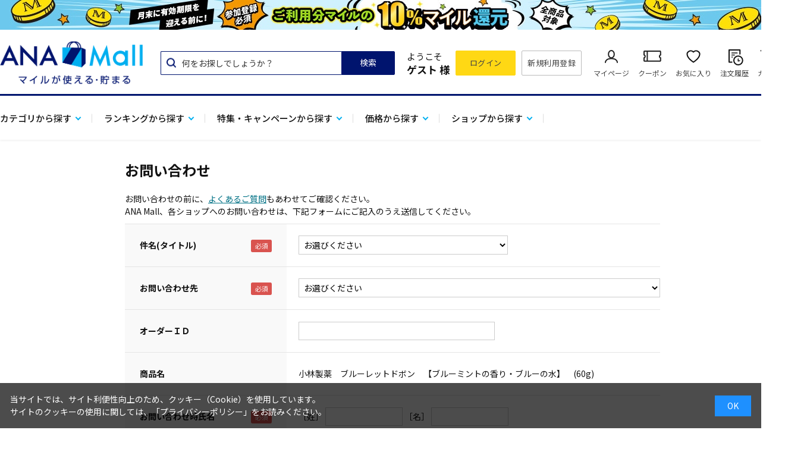

--- FILE ---
content_type: text/html; charset=utf-8
request_url: https://anamall.ana.co.jp/shop/contact/contact.aspx?goods=0075-10052647&subject_id=00000001
body_size: 15325
content:
<!DOCTYPE html>
<html data-browse-mode="P" lang="ja" >
<head prefix="og: http://ogp.me/ns#">
<meta charset="UTF-8">
<title>お問い合わせ｜ANA Mall｜マイルが貯まる・使えるショッピングモール</title>



<meta name="description" content="ANAグループが運営するショッピングモール。食料品・キッチン用品・コスメなどの日用品から、家電・ファッション・ANAオリジナルグッズまで。マイルが使える・貯まるお買い物が楽しめます。ANAカードの決済だとさらにマイルアップ。">
<meta name="keywords" content="ANA,ショッピング,モール,マイル,貯まる,使える,通販,買い物,EC,全日空,マイレージ,ポイント,ANAカード">
<meta name="robots" content="noindex">
<meta name="wwwroot" content="" />
<meta name="rooturl" content="https://anamall.ana.co.jp" />
<meta name="viewport" content="width=1200">
<link rel="stylesheet" type="text/css" href="https://ajax.googleapis.com/ajax/libs/jqueryui/1.12.1/themes/ui-lightness/jquery-ui.min.css">
<link rel="stylesheet" type="text/css" href="https://maxcdn.bootstrapcdn.com/font-awesome/4.7.0/css/font-awesome.min.css">
<link rel="stylesheet" type="text/css" href="/css/sys/reset.css">
<link rel="stylesheet" type="text/css" href="/css/sys/base.css">
<link rel="stylesheet" type="text/css" href="/css/sys/base_form.css">
<link rel="stylesheet" type="text/css" href="/css/sys/base_misc.css">
<link rel="stylesheet" type="text/css" href="/css/sys/layout.css">
<link rel="stylesheet" type="text/css" href="/css/sys/block_common.css">
<link rel="stylesheet" type="text/css" href="/css/sys/block_customer.css?20250424">
<link rel="stylesheet" type="text/css" href="/css/sys/block_goods.css">

<link rel="stylesheet" type="text/css" href="/css/sys/block_order.css">
<link rel="stylesheet" type="text/css" href="/css/sys/block_misc.css">
<link rel="stylesheet" type="text/css" href="/css/sys/block_store.css">
<link rel="stylesheet" type="text/css" href="/css/usr/slick.css">
<link rel="stylesheet" type="text/css" href="/css/usr/slick-theme.css">
<link rel="stylesheet" type="text/css" href="/css/usr/freepage/freepage.css">

<link rel="stylesheet" type="text/css" href="/css/sys/search.css">

<script src="https://ajax.googleapis.com/ajax/libs/jquery/3.5.1/jquery.min.js"></script>
<script src="https://ajax.googleapis.com/ajax/libs/jqueryui/1.12.1/jquery-ui.min.js"></script>
<script src="/lib/jquery.cookie.js"></script>
<script src="/lib/jquery.balloon.js"></script>
<script src="/lib/goods/jquery.tile.min.js"></script>
<script src="/lib/modernizr-custom.js"></script>
<script src="/js/sys/tmpl.js"></script>
<script src="/js/sys/msg.js"></script>
<script src="/js/sys/sys.js"></script>
<script src="/js/sys/common.js"></script>
<script src="/js/sys/search_word_pc.js"></script>



<script src="/js/sys/search_condition.js"></script>
<script src="/js/sys/recommend.js"></script>

<script src="/js/sys/goods_ajax_promotiondetail.js" data-use-ajax-pd="TRUE"></script>
<script src="/js/sys/ui.js"></script>
<script src="/lib/slick.min.js"></script>
<script src="/lib/js.cookie.min.js"></script>
<script src="/js/sys/ajax_check_entry_promotion.js"></script>

<!-- Google Tag Manager -->
<script>(function(w,d,s,l,i){w[l]=w[l]||[];w[l].push({'gtm.start':
new Date().getTime(),event:'gtm.js'});var f=d.getElementsByTagName(s)[0],
j=d.createElement(s),dl=l!='dataLayer'?'&l='+l:'';j.async=true;j.src=
'https://www.googletagmanager.com/gtm.js?id='+i+dl;f.parentNode.insertBefore(j,f);
})(window,document,'script','dataLayer','GTM-MNFMPKH');</script>
<!-- End Google Tag Manager -->

<meta name="google-site-verification" content="teuOgSQ6Dmlt5wyd9FNDhjFTK9iXKASXyng33WB6EWc" />
<link rel="stylesheet" type="text/css" href="/css/usr/base.css">
<link rel="stylesheet" type="text/css" href="/css/usr/layout.css">
<link rel="stylesheet" type="text/css" href="/css/usr/block.css">
<link rel="stylesheet" type="text/css" href="/css/usr/user.css">
<link rel="stylesheet" type="text/css" href="/css/usr/revico/revico_pc.css">
<script src="/js/usr/tmpl.js"></script>
<script src="/js/usr/msg.js"></script>
<script src="/js/usr/user.js"></script>
<script src="/js/usr/globalnav.js" defer></script>
<script src="/lib/lazysizes.min.js"></script>
<link rel="SHORTCUT ICON" href="/favicon.ico">

<meta property="og:image" content="https://anamall.ana.co.jp/img/usr/ogp_logo.png" />

<!-- Global site tag (gtag.js) - Google Analytics -->
<script async src="https://www.googletagmanager.com/gtag/js?id=G-6P15RJM2G1"></script>
<script>
  const tracking_code = "G-6P15RJM2G1";
  window.dataLayer = window.dataLayer || [];
  function gtag(){dataLayer.push(arguments);}
  gtag('js', new Date());
  gtag('config', tracking_code, { send_page_view: false });

window.onload = function(){
  var mailDom = document.getElementsByName('uid');
  var pwdDom = document.getElementsByName('pwd');
  var certDom = document.getElementsByName('cert_key');

  var isPageviewsend = false;
  if(!((mailDom.length > 0 && pwdDom.length > 0) || certDom.length > 0)) {
    isPageviewsend = true;
  }

  if(!(location.href.includes('customer/menu.aspx') || location.href.includes('order/dest.aspx') || location.href.includes('order/make_estimate.aspx'))) {
    isPageviewsend = true;
  }
  
  if(isPageviewsend){
    gtag('config', tracking_code);
  }
};
</script>


<!-- etm meta -->
<meta property="etm:device" content="desktop" />
<meta property="etm:page_type" content="" />
<meta property="etm:cart_item" content="[]" />
<meta property="etm:attr" content="" />

<script src="/js/sys/goods_ajax_cart.js"></script>

<script src="/js/sys/goodslist_ajax_bookmark.js"></script>
<script src="/js/sys/goods_ajax_quickview.js"></script>




</head>
<body class="page-contact" >

<!-- Google Tag Manager (noscript) -->
<noscript><iframe src="https://www.googletagmanager.com/ns.html?id=GTM-MNFMPKH"
height="0" width="0" style="display:none;visibility:hidden"></iframe></noscript>
<!-- End Google Tag Manager (noscript) -->




<div class="wrapper">
	
		
		
				<header id="header" class="pane-header">
	<div class="block-header-banner">
		<a class="block-header-banner--link" href="https://anamall.ana.co.jp/shop/campaign/e/emileback/" onclick="anamall_SCclick('AM_OTHER_header_topoftop');return true;">
			<!-- 以下のimgのsrc属性に画像のパスを記述 -->
			<img class="block-header-banner--img" src="/img/usr/header_banner/mileback10_202507_PC.jpg" alt="">
		</a>
	</div>
	<div class="container">
		<div class="block-header-logo">
			<a class="block-header-logo--link" href="/shop/" onclick="anamall_SCclick('AM_OTHER_header_malllogo');return true;">
				<img class="lazyload block-header-logo--img" alt="ANA Mall" src="/img/usr/lazyloading.png" data-src="/img/usr/common/sitelogo_tagline@x3.png">
			</a>
		</div>
		<div class="block-headernav">
			<div class="block-global-search">
				<div class="zeta-suggest"></div>
			</div>
			<div class="block-header-user">
				<div class="block-header-user--info">
					<p class="block-header-user--name is-guest">ようこそ<br><span>ゲスト 様</span></p>
				</div>
			</div>
			<ul class="block-headernav--item-list is-guest">
				<li class="block-headernav--login">
					<a href="/shop/customer/menu.aspx" onclick="anamall_SCclick('AM_OTHER_header_login');return true;" title="">ログイン</a>
				</li>
				<li class="block-headernav--entry">
					<a href="/shop/customer/entry.aspx" onclick="anamall_SCclick('AM_OTHER_header_signup');return true;" title="">新規利用登録</a>
				</li>
			</ul>
			<ul class="block-headernav--item-list">
				<li class="block-headernav--mypage">
					<a href="/shop/customer/menu.aspx" onclick="anamall_SCclick('AM_OTHER_header_mypage');return true;">マイページ</a>
				</li>
				<li class="block-headernav--coupon">
					<a href="/shop/customer/coupon.aspx" onclick="anamall_SCclick('AM_OTHER_header_coupon');return true;">クーポン</a>
				</li>
				<li class="block-headernav--bookmark">
					<a href="/shop/customer/bookmark.aspx" onclick="anamall_SCclick('AM_OTHER_header_favorite');return true;">お気に入り</a>
				</li>
				<li class="block-headernav--history">
					<a href="/shop/customer/history.aspx" onclick="anamall_SCclick('AM_OTHER_header_orderhistory');return true;">注文履歴</a>
				</li>
				<li class="block-headernav--cart">
					<a href="/shop/cart/cart.aspx" onclick="anamall_SCclick('AM_OTHER_header_cart');return true;">
						<span class="block-headernav--cart-count js-cart-count" style="display: none;"></span>カート
					</a>
				</li>
			</ul>
		</div>
	</div>
</header>
				
					
						<div class="pane-globalnav-wrap">
	<div class="container">
		<nav class="pane-globalnav">
			<div class="block-globalnav">
				<ul class="block-globalnav--item-list">
					<li>
						<a href="#">カテゴリから探す</a>
						<div class="block-globalnav--item-list-level2-wrap">
							<div class="block-globalnav--item-list-level2-inner js-dynamic-mall" data-mall="0"></div>
						</div>
					</li>
					<li>
						<a href="/shop/pages/ranking_page.aspx" onclick="anamall_SCclick('AM_TOP_globalnavi_ranking');return true;">ランキングから探す</a>
					</li>
					<li>
						<a href="/shop/cpnlist.aspx" onclick="anamall_SCclick('AM_TOP_globalnavi_campaign');return true;">特集・キャンペーンから探す</a>
					</li>
					<li class="scrbar">
						<a href="/shop/goods/search.aspx?search=x&keyword=&search=search">価格から探す</a>
						<div class="block-globalnav--item-list-level2-wrap --nth02">
							<div class="block-globalnav--item-list-level2-inner --nth02">
								<div class="scrbar-wrap">
									<div class="scrbar-inner">
										<form method="get" action="/shop/goods/search.aspx" name="frmPriceSearch" id="frmPriceSearch" class="block-filter--form">
											<div class="price-input">
											<div class="field">
												<input type="number" class="input-min input" value="" name="p__from">
												<span class="txt">円～</span>
											</div>
											<div class="field">
												<input type="number" class="input-max input" value="" name="p__to">
												<span class="txt">円</span>
											</div>
											<button class="btn search-button scrbar-result-button" type="submit" value="search" name="search">絞り込む</button>
											</div>
											<p class="wn--price">下限金額が上限金額を超えています</p>
											<div class="slider">
												<div class="progress">
												</div>
											</div>
											<div class="range-input">
												<input type="range" class="range-min" min="0" max="27" value="0" step="1">
												<input type="range" class="range-max" min="0" max="27" value="27" step="1">
											</div>
											<div class="range-option">
												<div class="range-option-item --st1 active"></div>
												<div class="range-option-item --st2 active"></div>
												<div class="range-option-item --st3 active"></div>
												<div class="range-option-item --st4 active"></div>
											</div>
										</form>
									</div>
								</div>
								<div class="dflex">
									<ul class="block-globalnav--item-list-level2">
										<li><a href="/shop/goods/search.aspx?p__from=&p__to=999&search=search" onclick="anamall_SCclick('AM_OTHER_globalnavi_price_999');return true;">～999円</a></li>
										<li><a href="/shop/goods/search.aspx?p__from=1000&p__to=1999&search=search" onclick="anamall_SCclick('AM_OTHER_globalnavi_price_1000-1999');return true;">1,000 ～ 1,999円</a></li>
										<li><a href="/shop/goods/search.aspx?p__from=2000&p__to=2999&search=search" onclick="anamall_SCclick('AM_OTHER_globalnavi_price_2000-2999');return true;">2,000 ～ 2,999円</a></li>
										<li><a href="/shop/goods/search.aspx?p__from=3000&p__to=3999&search=search" onclick="anamall_SCclick('AM_OTHER_globalnavi_price_3000-3999');return true;">3,000 ～ 3,999円</a></li>
										<li><a href="/shop/goods/search.aspx?p__from=4000&p__to=4999&search=search" onclick="anamall_SCclick('AM_OTHER_globalnavi_price_4000-4999');return true;">4,000 ～ 4,999円</a></li>
										<li><a href="/shop/goods/search.aspx?p__from=5000&p__to=5999&search=search" onclick="anamall_SCclick('AM_OTHER_globalnavi_price_5000-5999');return true;">5,000 ～ 5,999円</a></li>
										<li><a href="/shop/goods/search.aspx?p__from=6000&p__to=6999&search=search" onclick="anamall_SCclick('AM_OTHER_globalnavi_price_6000-6999');return true;">6,000 ～ 6,999円</a></li>
										<li><a href="/shop/goods/search.aspx?p__from=7000&p__to=7999&search=search" onclick="anamall_SCclick('AM_OTHER_globalnavi_price_7000-7999');return true;">7,000 ～ 7,999円</a></li>
									</ul>
									<ul class="block-globalnav--item-list-level2">
										<li><a href="/shop/goods/search.aspx?p__from=8000&p__to=8999&search=search" onclick="anamall_SCclick('AM_OTHER_globalnavi_price_8000-8999');return true;">8,000 ～ 8,999円</a></li>
										<li><a href="/shop/goods/search.aspx?p__from=9000&p__to=9999&search=search" onclick="anamall_SCclick('AM_OTHER_globalnavi_price_9000-9999');return true;">9,000 ～ 9,999円</a></li>
										<li><a href="/shop/goods/search.aspx?p__from=10000&p__to=19999&search=search" onclick="anamall_SCclick('AM_OTHER_globalnavi_price_10000');return true;">10,000円 ～</a></li>
										<li><a href="/shop/goods/search.aspx?p__from=20000&p__to=29999&search=search" onclick="anamall_SCclick('AM_OTHER_globalnavi_price_20000');return true;">20,000円 ～</a></li>
										<li><a href="/shop/goods/search.aspx?p__from=30000&p__to=39999&search=search" onclick="anamall_SCclick('AM_OTHER_globalnavi_price_30000');return true;">30,000円 ～</a></li>
										<li><a href="/shop/goods/search.aspx?p__from=40000&p__to=49999&search=search" onclick="anamall_SCclick('AM_OTHER_globalnavi_price_40000');return true;">40,000円 ～</a></li>
										<li><a href="/shop/goods/search.aspx?p__from=50000&p__to=&search=search" onclick="anamall_SCclick('AM_OTHER_globalnavi_price_50000');return true;">50,000円 ～</a></li>
									</ul>
								</div>
							</div>
						</div>
					</li>
					<li>
						<a href="https://anamall.ana.co.jp/feature/shops.aspx" onclick="anamall_SCclick('AM_OTHER_globalnavi_shop');return true;">ショップから探す</a>
					</li>
				</ul>
			</div>
		</nav>
		<div class="pane-globalnav--other"></div>
	</div>
</div>
					
				
		
	
	

<div class="pane-contents">
<div class="container">
	<main class="pane-main">
		<div class="block-inquiry">
			<h1 class="block-inquiry--header">お問い合わせ</h1>
<p class="block-inquiry--message">
<!-- ＜年末年始休業について＞<br>
・ANA Mallカスタマーデスク：12月31日～1月3日まで休業いたします。12月30日15時以降にいただいたお問い合わせは、1月4日以降順次返信いたします。<br>
・ショップ：ショップ毎に異なるため「ショップガイド」をご確認いただくか各ショップへ直接お問い合わせください。<br> -->
お問い合わせの前に、<a href="/shop/pages/faq.aspx" target="_blank" rel="noopener" style="text-decoration: underline; text-decoration-color: #007185; color: #007185;">よくあるご質問</a>もあわせてご確認ください。<br>
ANA Mall、各ショップへのお問い合わせは、下記フォームにご記入のうえ送信してください。
</p>

			

			
			<div class="block-inquiry--form">
				<script type="text/javascript" src="/js/sys/contact.js"></script>
<form method="post" action="/shop/contact/contact.aspx" onsubmit="return ecblib.common.confirmInputCheck();">
	<input value="0075-10052647" type="hidden" name="goods">
	<input value="11" type="hidden" name="subject_id_non_require">

	<div class="fieldset block-inquiry--items">
		<div class="form-group block-inquiry--subject"> 
			<div class="form-label"><label class="control-label">件名(タイトル)</label></div>
			<div class="constraint"><span class="required"></span></div>
			<div class="form-control">
				<select class="block-inquiry--subject" name="subject_id"><option value="">お選びください</option><option value="1">利用登録に関するお問い合わせ</option><option value="2">商品に関するお問い合わせ</option><option value="3">お支払いに関するお問い合わせ</option><option value="4">マイルに関するお問い合わせ</option><option value="5">配送（送料・納期・お届け）に関するお問い合わせ</option><option value="6">キャンセル・返品・交換に関するお問い合わせ</option><option value="7">領収書に関するお問い合わせ</option><option value="11">レビューに関するお問い合わせ</option><option value="8">そのほかの事項に関するお問い合わせ</option><option value="9">ANA Mallへのご意見・ご要望</option></select>
				
			</div>
		</div>

		<div class="form-group block-inquiry--shop"> 
			<div class="form-label"><label class="control-label">お問い合わせ先</label></div>
			<div class="constraint">
				<span class="required" id="shop_require_icon">
			</div>
			<div class="form-control">

				<select class="block-inquiry--shop" name="shop"><option value="" selected>お選びください</option><option value="mall">ANA Mallへのお問い合わせ</option><option value="blank">-- ショップへのお問い合わせは以下よりお選びください --</option><option value="0117">アイネットマルシェ</option><option value="0007">アイリスオーヤマ公式通販サイト アイリスプラザ ANA Mall店</option><option value="0222">アウトレットプラザ ANA Mall店</option><option value="0270">あか牛の三協ギフトショップ</option><option value="0284">アクセサリーショップPIENA ANA Mall店</option><option value="0092">ASICS WALKING ANA Mall店</option><option value="0068">アットコンタクトANA Mall店</option><option value="0090">atRISE ANA Mall店</option><option value="0031">Apple Rewards Store</option><option value="0133">阿部ベイコク</option><option value="0272">あられ・おせんべいの老舗　もち吉</option><option value="0065">有賀園ゴルフ ANA Mall店</option><option value="0234">albiot ANA Mall店</option><option value="0102">淡路島たまねぎの今井ファーム ANA Mall店</option><option value="0269">ANSWER JAPAN ANA Mall店</option><option value="0026">アンファーストア</option><option value="0008">ECカレント ANA Mall店</option><option value="0228">e-mono ANA Mall店</option><option value="0231">壱番館STORE ANA Mall店</option><option value="0185">一木良品 ANA Mall店</option><option value="0283">いっきゅう ANA Mall店</option><option value="0087">イベリコ豚専門店IBERICO-YA</option><option value="0181">芋國屋 ANA Mall店</option><option value="0266">イワタニアイコレクト</option><option value="0195">いわゆるソフトドリンクのお店</option><option value="0082">飲料 食品専門店 味園サポート</option><option value="0035">Will.Limited ANA Mall店</option><option value="0288">うきうきワインの玉手箱 ANA Mall店</option><option value="0083">うさマート　ANA Mall店</option><option value="0124">腕時計のななぷれ ANA Mall店</option><option value="0109">うなぎ屋かわすい</option><option value="0179">海の幸なのにYAMATO ANA Mall店</option><option value="0130">ANAグループ直営店ANA LIVE SHOPPING</option><option value="0016">ANA公式ギフトショップ ANA Mall店</option><option value="0018">ANAショッピング A-style ANA Mall店</option><option value="0147">ANA Study Fly</option><option value="0009">ANAワクワクショップ</option><option value="0245">R.L waffle cake(エール・エル)</option><option value="0155">Exedia ANA Mall店</option><option value="0209">エジソンスマート公式ショップ ANA Mall店</option><option value="0287">越前かに職人 甲羅組</option><option value="0137">EMOOR(エムール) 寝る・座る・たたむの寝具家具専門店</option><option value="0235">MJSOFT ANA Mall店</option><option value="0168">エムロック ANA Mall店</option><option value="0271">L&amp;Co.</option><option value="0076">美味しさは元気の源 自然の館</option><option value="0170">おいもや</option><option value="0041">大阪王将公式通販ANA Mall店</option><option value="0275">沖縄宝島</option><option value="0162">おさかな問屋魚奏 ANA Mall店</option><option value="0064">お酒の専門店リカマンショップ</option><option value="0113">お酒のビッグボス</option><option value="0161">お茶の荒畑園</option><option value="0073">おのみち発 北前船の贈り物</option><option value="0292">onHOME（オンホーム）</option><option value="0277">カイカイキキ</option><option value="0093">格之進オンラインストア</option><option value="0212">家電のPCあきんど</option><option value="0198">蒲屋忠兵衛商店</option><option value="0108">COLORFUL CANDY STYLE</option><option value="0206">GUARDAROBA MILANO</option><option value="0268">韓国世界のグルメ＠キムやせ</option><option value="0128">ぎおん　ANA Mall店</option><option value="0120">GIGACLOUD ANA Mall店</option><option value="0143">季月・キサラギ ANA Mall店</option><option value="0216">紀州梅干し専門店「福梅本舗」 ANA Mall店</option><option value="0248">Gift Style ANA Mall店</option><option value="0191">ギャレリア Bag＆Luggage</option><option value="0188">京樽 ANA Mall店</option><option value="0240">霧島自然食品</option><option value="0210">QUEEN ROCK</option><option value="0169">くすりのiQ ANA Mall店</option><option value="0207">クッキングクロッカ</option><option value="0063">熊本馬刺しドットコム　ANA Mall店</option><option value="0112">GLASS MANIA -TOKYO AOYAMA-</option><option value="0267">gram eight ANA Mall店</option><option value="0273">グルメコーヒー豆専門！加藤珈琲店 ANA Mall店</option><option value="0114">グローバルWiFi ANA Mall店</option><option value="0249">高知お取り寄せ・贈り物グルメカタログ ANA Mall店</option><option value="0213">紅茶専門店ロンネフェルト松江 ANA Mall店</option><option value="0149">ゴディバ オンラインショップ</option><option value="0136">ご当地風土　ANA Mall店</option><option value="0247">こまちライン</option><option value="0148">Golkin ANA Mall店</option><option value="0214">ゴルフパートナー ANA Mall店</option><option value="0127">ゴルフ プレスト  ANA Mall店</option><option value="0276">サータ・ドリームベッド ANA Mall店</option><option value="0202">サエダオンラインショップ ANA Mall店</option><option value="0251">蔵王福膳 ANA Mall店</option><option value="0233">佐々木酒造 ANA Mall店</option><option value="0047">サックスバー</option><option value="0070">雑穀米本舗</option><option value="0291">サプライズWEB ANA Mall店</option><option value="0086">サプリ専門SHOP シードコムス ANA Mall店</option><option value="0172">サンタローサ ANA Mall店</option><option value="0037">産直お取り寄せＮセレクト ANA Mall店</option><option value="0211">産直だより ANA Mall店</option><option value="0227">SUNDAY MOUNTAIN ANA Mall店</option><option value="0183">サンドラッグe-shop ANA Mall店</option><option value="0153">サントリーウエルネス ANA Mall店</option><option value="0129">ジーパーズ ゴルフ ANA Mall店</option><option value="0252">自転車館 ANA Mall店</option><option value="0190">シナコバ公式オンラインショップ ANA Mall店</option><option value="0278">シネックス ストア ANA Mall店</option><option value="0131">しゃぶまる</option><option value="0140">酒豪伝説特売店コザまーけっと</option><option value="0058">上質な食と暮らし Serendipper</option><option value="0192">情熱ホルモン直売ショップ ANA Mall店</option><option value="0255">色彩創庫</option><option value="0274">食と暮らしにPlus らびっとらん</option><option value="0054">食の達人 お取り寄せグルメ</option><option value="0254">信寿食 ANA Mall店</option><option value="0110">Simple Style ANA Mall店</option><option value="0038">スイーツ工房フォチェッタ ANA Mall店</option><option value="0119">SWIMSHOPヒカリスポーツ　ANA Mall店</option><option value="0165">スケーター公式 ANA Mall店</option><option value="0239">zucchero公式</option><option value="0203">スピングル ANA Mall店</option><option value="0004">成城石井</option><option value="0163">Seilin Online Shop ANA Mall店</option><option value="0229">セントラルマーケット</option><option value="0039">ソウ・エクスペリエンス</option><option value="0285">創業明治年間 川本屋茶舗</option><option value="0158">測定器・工具のイーデンキ ANA Mall店</option><option value="0052">ソムリエ＠ギフト ANA Mall店</option><option value="0295">大雪商店 ANA Mall店</option><option value="0006">TAKASHIMAYA Collection</option><option value="0022">たかの友梨ビューティショッピング　ANA Mall店</option><option value="0200">TAVARAT ANA Mall店</option><option value="0013">タマチャンショップ</option><option value="0253">チェンジングマイライフ ANA Mall店</option><option value="0023">ツインバード・ストア ANA Mall店</option><option value="0125">対馬空港オンラインショップ</option><option value="0193">辻本珈琲 ANA Mall店</option><option value="0043">釣具のキャスティング ANA Mall店</option><option value="0151">釣具のますびと商店 ANA Mall店</option><option value="0075">ツルハグループe-shop　ANA Mall店</option><option value="0242">つるや</option><option value="0139">Dshopone ANA Mall店</option><option value="0002">ディノス ANA Mall店</option><option value="0189">テニス・バドミントン専門店 ラケットプラザ ANA Mall店</option><option value="0084">DEMIU　ANA Mall店</option><option value="0257">テルウェルeすと ANA Mall店</option><option value="0215">東京ソワール ANA Mall店</option><option value="0014">ドウシシャマルシェ ANA Mall店</option><option value="0157">ドクターエア 公式ストア ANA Mall店</option><option value="0053">全国産直お取寄せ TOKKA トッカ</option><option value="0160">トップカルチャーBOOKSTORE ANA Mall店</option><option value="0182">TOPKAPI ANA Mall店</option><option value="0232">TRYx3 ANA Mall店</option><option value="0224">トラベルソムリエ</option><option value="0121">ドリームコンタクト　ANA Mall店</option><option value="0174">トリトンフーヅショップ　ANA Mall店</option><option value="0217">neelセレクトショップ</option><option value="0279">肉のいとう ANA Mall店</option><option value="0074">西川 ANA Mall店</option><option value="0011">ニッポンハム公式 ANA Mall店</option><option value="0044">日本橋いなば園</option><option value="0078">Newbag Wakamatsu</option><option value="0194">ノイジャパン ANA Mall店</option><option value="0219">パーフェクトワールドトーキョー ANA Mall店</option><option value="0294">hauhau</option><option value="0050">Pasco ANA Mall店</option><option value="0116">BACKYARD FAMILY</option><option value="0146">パティスリー銀座千疋屋 ANA Mall店</option><option value="0045">パティスリーラ・マーレ・ド・チャヤ ANA Mall店</option><option value="0171">浜名湖うなぎのたなか</option><option value="0103">HARIO</option><option value="0262">バリューショッピング　ANA Mall店</option><option value="0223">ハンズ ANA Mall店</option><option value="0178">ピエトロ ANA Mall店</option><option value="0260">美食点心ぎょうざ館</option><option value="0243">VILEBREQUIN ANA Mall店</option><option value="0040">FAN OUT</option><option value="0033">Food Journey ANA Mall店</option><option value="0034">Food Journey Drinks ANA Mall店</option><option value="0099">風味絶佳.沖縄</option><option value="0098">風味絶佳.山陰</option><option value="0156">フォーシーズHD　ANA Mall店</option><option value="0081">フジコーポレーション</option><option value="0141">不二家ファミリータウン</option><option value="0089">プライウッド</option><option value="0177">プライムショップ by primeshop.jp</option><option value="0264">Plus Nao</option><option value="0071">プリュ公式ショップ ANA Mall店</option><option value="0061">BlueBloodショップ</option><option value="0104">プレコハウス</option><option value="0111">HESTA LIFE ANA Mall店</option><option value="0258">ベティーズビューティー ANA Mall店</option><option value="0159">ベネクス公式ANA Mall店</option><option value="0250">ベリテ ANA Mall店</option><option value="0238">防災用品 ピースアップ</option><option value="0173">北海道のアウターショップ PATY</option><option value="0077">北海道の第一北海丸</option><option value="0259">前田家</option><option value="0176">枕と眠りのおやすみショップ！</option><option value="0184">matti totti</option><option value="0062">松屋フーズ ANA Mall店</option><option value="0107">madras ANA Mall店</option><option value="0101">丸コレ堂 ANA Mall店</option><option value="0056">manhattan store ANA Mall店</option><option value="0152">MIKIHOUSE MUM&amp;BABY ANA Mall店</option><option value="0175">mischief ANA Mall店</option><option value="0134">港ダイニングしおそう ANA Mall店</option><option value="0236">水菜土農園</option><option value="0208">ミヤモトオレンジガーデン</option><option value="0010">メガロスオンラインショップ ANA Mall店</option><option value="0097">MeGourmet　by ANAあきんど</option><option value="0048">Maison de Selavi ANA Mall店</option><option value="0237">メルカード・ポルトガル　ワインと輸入食材</option><option value="0265">モダンブルー ANA Mall店</option><option value="0106">山家漆器店 ANA Mall店</option><option value="0132">山口ふぐ本舗きらく</option><option value="0187">ヤマト ANA Mall店</option><option value="0263">ユウセイ堂　ANA Mall店</option><option value="0126">郵便局物販サービス ANA Mall店</option><option value="0145">LIFESTA</option><option value="0115">ライフスタイル ANA Mall店</option><option value="0094">La chicyou ANA Mall店</option><option value="0027">REGAL FOOT COMMUNITY ANA Mall店</option><option value="0261">リヴェラール ANA Mall店</option><option value="0095">LIONEL(リオネル) ANA Mall店</option><option value="0123">リコメン堂</option><option value="0042">リビングート　ANA Mall店</option><option value="0057">リビングプライムANA Mall店</option><option value="0012">リンベル ANA Mall店</option><option value="0280">ワインの奏 ANA Mall店</option><option value="0205">WHATNOT ANA Mall店</option></select>
				<script>
					jQuery(window).on('load',function(){
						jQuery("select.block-inquiry--shop>option:eq(2)").prop("disabled",true);
					});
				</script>


				
			</div>
		</div>

		<div class="form-group block-inquiry--order-id"> 
			<div class="form-label"><label class="control-label">オーダーＩＤ</label></div>
			<div class="constraint"></div>
			<div class="form-control">

				<input value="" maxlength="30" type="text" name="order_id" size="40">
				

			</div>
		</div>

	
		<div class="form-group block-inquiry--goods-name"> 
			<div class="form-label"><label class="control-label">商品名</label></div>
			<div class="constraint"></div>
			<div class="form-control">
				<span>小林製薬　ブルーレットドボン　【ブルーミントの香り・ブルーの水】　(60g)</span>
				
			</div>
		</div>
	

		<div class="form-group block-inquiry--name"> 
			<div class="form-label"><label class="control-label">お問い合わせ時氏名</label></div>
			<div class="constraint"><span class="required"></span></div>
			<div class="form-control">
				<div>
					<label class="block-inquiry--name-label">［姓］</label> <input value="" type="text" name="name" size="15" maxlength="20">
					<label class="block-inquiry--name-label">［名］</label> <input value="" type="text" name="name2" size="15" maxlength="20">
					<div class="help-block">（全角で入力してください）</div>
					
				</div>
			</div>
		</div>

		<div class="form-group block-inquiry--tel"> 
			<div class="form-label"><label class="control-label">電話番号</label></div>
			<div class="constraint"><span class="required"></span></div>
			<div class="form-control">
				<input value="" type="text" name="tel" maxlength="24" size="15">
				
			</div>
		</div>

		<div class="form-group block-inquiry--mail"> 
			<div class="form-label"><label class="control-label">メールアドレス</label></div>
			<div class="constraint"><span class="required"></span></div>
			<div class="form-control">
				<input value="" maxlength="100" type="text" name="mail" size="40" id="mail">
				
			</div>
		</div>
		<div class="form-group block-inquiry--cmail"> 
			<div class="form-label"><label class="control-label">メールアドレス（確認）</label></div>
			<div class="constraint"><span class="required"></span></div>
			<div class="form-control" onPaste=" alert('確認のためもう一度入力してください');return false;">
				<input value="" type="text" name="cmail" size="40" maxlength="100" id="cmail" onBlur="ecblib.common.strConvert(this, false);">
				<div class="help-block">（メールアドレス確認のため再度入力をお願いいたします）</div>
				
			</div>
		</div>
		<div class="form-group block-inquiry--inquiry-body"> 
			<div class="form-label"><label class="control-label">内容</label></div>
			<div class="constraint"><span class="required"></span></div>
			<div class="form-control">
				<textarea rows="6" cols="40" name="body"></textarea>
				<div class="help-block">（ANAマイレージクラブ（AMC）お客様番号(10桁)をお持ちのお客様はお客様番号の入力をお願いいたします）</div>
				
			</div>
		</div>
	</div>
	<div class="action-buttons">
		<div class="action">
			<input name="confirm" type="submit" value="入力確認画面へ" class="btn btn-default block-inquiry--forward">
		</div>
	</div>
</form>

			</div>
			

			<center>個人情報の取り扱いについては、 <a href="/shop/pages/privacy.aspx" rel="noopener" style="text-decoration: underline; text-decoration-color: #007185; color: #007185;" target="_blank"> ANA Mallプライバシーポリシー</a> を必ずお読みいただき、<br />
内容に同意いただいた上で、お進みください。</center>


		</div>
	</main>
</div>
</div>

	
			
		<footer class="pane-footer">
			<div class="container">
				<p id="footer_pagetop" class="block-page-top"><a href="#header"></a></p>
				
				
						<div class="block-footernav" id="footernav">
    <!-- <div class="block-footernav--left">
        <p class="block-footernav--item-title">関連サイト</p>
        
        <ul class="block-footernav--item-list">
	<li><a href="https://mileagemall.ana.co.jp/?utm_source=anamall&amp;utm_medium=top&amp;utm_campaign=top" target="_blank"><img alt="ANA MILEAGE MALL" src="/img/usr/common/footer_bnr_01.png" loading="lazy"/>マイルが貯まる！ANAマイレージモール</a></li>
	<li><a href="https://furusato.ana.co.jp/?cid=referre_asw_anamall_9999_top" target="_blank"><img alt="ANAのふるさと納税" src="/img/usr/common/footer_hurusato0621.jpg" loading="lazy"/>ANAならではの旅にまつわる返礼品も充実！</a></li>
	<li><a href="https://anafesta.jp/?ad_key=anamall" target="_blank"><img alt="ANA FESTA" src="/img/usr/common/footer_bnr_anafesta.jpg" loading="lazy"/>お土産品の店舗受取りサービス始めました！</a></li>
	<li><a href="https://cam.ana.co.jp/psz/fwd/jsp/trans/astyleAgreement.jsp?ptn=astyle&amp;reInfo_0=%2Fsc%2Fanaselectiontoppc" target="_blank"><img alt="ANAセレクション" src="/img/usr/common/footer_bnr_selection.png" loading="lazy"/>マイルをANA厳選のオススメ商品と交換</a></li>
	<li><a href="https://cam.ana.co.jp/psz/fwd/jsp/trans/astyleAgreement.jsp?ptn=astyle&amp;reInfo_0=%2Fsc%2Fpremiumselection" target="_blank"><img alt="プレミアムセレクション" src="/img/usr/common/footer_bnr_05.png" loading="lazy"/>ANAプレミアムメンバー限定の商品交換サイト</a></li>
	<li><a href="https://www.ana.co.jp/ja/jp/share/ana-pocket/?utm_source=asw&utm_medium=banner&utm_campaign=anamall_202306" target="_blank"><img alt="ANA Pocket" src="/img/usr/common/footer_anapocket.png" loading="lazy"/>いつもの移動でマイルが貯まる！</a></li>
	<li><a href="https://www.ana.co.jp/ja/jp/domestic/promotions/ana-sky-shop/promo/" target="_blank"><img alt="ANA STORE@SKY" src="/img/usr/common/footer_bnr_07.png" loading="lazy"/>搭乗者限定のオリジナル商品をご用意！</a></li>
	<li><a href="https://www.ana.co.jp/ja/jp/guide/inflight/international/ana-sky-shop/" target="_blank"><img alt="機内免売" src="/img/usr/common/footer_bnr_08.png" loading="lazy"/>機内免税品のプリオーダーサービス</a></li>
	<li><a href="https://www.anadf.com/" target="_blank"><img alt="ANA DUTY FREE SHOP" src="/img/usr/common/footer_bnr_09.png" loading="lazy"/>免税品の事前予約はこちらから</a></li>
	<li><a href="https://cam.ana.co.jp/psz/fwd/jsp/trans/astyleAgreement.jsp?ptn=astyle&amp;reInfo_0=%2Fsc%2Fastyletoppc" target="_blank"><img alt="A-style" src="/img/usr/common/footer_bnr_astyle.png" loading="lazy"/>ANAオリジナル商品を含む豊富な商品展開！</a></li>
        </ul>
    </div> -->
    
    <div class="block-footernav--right">
        <div class="block-footernav--right-top">
            <div class="block-footernav-wrap">
                <p class="block-footernav--item-title">ANA Mallご利用ガイド</p>
                
                <ul class="block-footernav--item-list --flex2col">
	<li><a href="/shop/pages/guide.aspx">1.ご利用にあたって</a></li>
	<li><a href="/shop/pages/operation.aspx">2.操作ガイド</a></li>
	<li><a href="/shop/pages/miles.aspx">3.マイルについてのご案内</a></li>
	<li><a href="/shop/pages/coupon-campaign.aspx">4.クーポン・キャンペーンのご紹介</a></li>
	<li><a href="https://anamall.ana.co.jp/feature/faq">5.よくあるご質問</a></li>
	<li><a href="/shop/contact/contact.aspx">6.お問い合わせ</a></li>
	<li><a href="https://anamall.ana.co.jp/shop/pages/feature-shopopen.aspx">7.出店案内</a></li>
                </ul>
            </div>
        
            <div class="block-footernav-wrap">
                <p class="block-footernav--item-title">ANAオフィシャルアプリ</p>
            
                <div class="footer-app-list-wrap">
<div class="footer-app-list"><span class="footer-app-list-title">ANAマイレージクラブアプリ</span>
                    
                        <ul class="block-footernav--app-list">
	<li><a href="https://apps.apple.com/us/app/ana-mileage-club/id1091951820?ign-itscg=30200&amp;ign-itsct=apps_box_link" target="_blank"><img alt="App Store" src="/img/usr/common/app_store.png" /></a> <img alt="App Store ANAマイレージクラブ QRコード" src="/img/usr/common/app_store_qrcode.png" style="width: 55px;" /></li>
	<li><a href="https://play.google.com/store/apps/details?id=jp.co.ana.anamile&amp;hl=ja&amp;gl=US" target="_blank"><img alt="Google Play" src="/img/usr/common/google_play.png" /></a> <img alt="Google Play ANAマイレージクラブ QRコード" src="/img/usr/common/google_play_qrcode.png" style="width: 55px;" /></li>
                        </ul>
                    </div>
                </div>
            </div>
            <!--<div class="block-footernav-wrap">
                <p class="block-footernav--item-title">このサイトについて</p>
                <ul class="block-footernav--item-list --flex2col">
					<li><a href="/shop/pages/guide.aspx#guide08">1.運営会社</a></li>
					<li><a href="/shop/pages/privacy.aspx">2.プライバシーポリシー</a></li>
					<li><a href="/shop/pages/guide.aspx#guide05">3.推奨環境</a></li>
					<li><a href="/shop/pages/terms.aspx">4.利用規約</a></li>
                </ul>
			</div>--></div>
    </div>
</div>
<div class="block-footernav-second">
    <div class="block-footernav-second--inner">
        <ul class="block-footernav--item-list">
            <li><a href="/shop/pages/guide.aspx#guide07" target="_blank">運営会社</a></li>
            <li><a href="/shop/pages/terms.aspx">ご利用規約</a></li>
            <li><a href="/shop/pages/privacy.aspx">プライバシーポリシー</a></li>
            <li><a href="/shop/pages/guide.aspx#guide05">推奨環境</a></li>
            <li><a href="https://www.ana.co.jp/ja/jp/guide/terms/ana-x_cookiepolicy/external_transmission/" target="_blank" rel="noopener noreferrer">利用者情報の外部送信について</a></li>
        </ul>
    
<p class="block-copyright" id="copyright"><span lang="en">Copyright </span>&copy; ANA・ANA X</p>
</div>
    </div>

				
			</div>
		</footer>
	
</div>
<div id="cookieBox">
	<div class="block-cookie-consent">
		<div class="block-cookie-consent--text">
			当サイトでは、サイト利便性向上のため、クッキー（Cookie）を使用しています。<br>
			サイトのクッキーの使用に関しては、<a href="/shop/pages/privacy.aspx">「プライバシーポリシー」</a>をお読みください。
		</div>
		<div id="consentButton" class="block-cookie-consent--btn">OK</div>
	</div>
</div>
<script src="/js/sys/cookie_policy.js" defer></script>

<script>
var user_id = "00000000-0000-0000-0000-000000000000";
if (user_id != '00000000-0000-0000-0000-000000000000'){
  gtag('set', {'user_id': '00000000-0000-0000-0000-000000000000'});
}
</script>

<!-- ReviCo Tag Start -->
<div id="revico-review-tagmanager" class="revico-tagmanager" data-revico-tenantid="30bdc3ac-a535-4bb6-ac26-eb8d517a921d" data-revico-tagmanager-code="PC-ReviCo"></div>
<script type="text/javascript" charset="UTF-8" src="https://show.revico.jp/providejs/tagmanager.js" defer></script>
<!-- ReviCo Tag End -->
<!-- bd Tag START -->
<script type="application/json" id="bd-customer_guid">{ "bd-customer_guid": "00000000-0000-0000-0000-000000000000"}</script>
<!-- bd Tag END -->
<script type="text/javascript">
	const zdUserId="";
	const zdMile="";

	(function e(){
		var e=document.createElement("script");
		e.type="text/javascript",
		e.async=true,
		e.src="https://anax.search.zetacx.net/static/zd_register_prd.js";
		var t=document.getElementsByTagName("script")[0];
		t.parentNode.insertBefore(e,t)})();
</script>
<div id="zs-config" data-rk="0"></div>
<script type="text/javascript">
  (function e() {
    var e = document.createElement('script');
    (e.type = 'text/javascript'), (e.async = true), (e.src = 'https://anax.search.zetacx.net/static/zs.suggest.js');
    var t = document.getElementsByTagName('script')[0];
    t.parentNode.insertBefore(e, t);
  })();
</script>


<script type="text/javascript">
  var mallaa_data = {
    "session": "",
    "external_guid": "",
    "amc_no": "",
    "rank": "0",
    "sex": "",
    "birth": "",
    "pref": "",

};
</script>
<script src="https://www.ana.co.jp/common/js/sitecatalyst/general_tag_ecsite.js" charset="UTF-8"></script>
</body>
</html>


--- FILE ---
content_type: application/javascript
request_url: https://anax.search.zetacx.net/static/zs.suggest.js
body_size: 24564
content:
(()=>{"use strict";const e={context:void 0,registry:void 0};function t(t){e.context=t}const n=(Symbol("solid-proxy"),Symbol("solid-track")),r=(Symbol("solid-dev-component"),{equals:(e,t)=>e===t});let o=null,s=j;const l=1,i=2,c={owned:null,cleanups:null,context:null,owner:null};var a=null;let u=null,d=null,f=null,h=null,p=null,g=null,v=0;const[y,m]=b(!1);function w(e,t){const n=h,r=a,o=0===e.length,s=void 0===t?r:t,l=o?c:{owned:null,cleanups:null,context:s?s.context:null,owner:s},i=o?e:()=>e((()=>x((()=>U(l)))));a=l,h=null;try{return N(i,!0)}finally{h=n,a=r}}function b(e,t){const n={value:e,observers:null,observerSlots:null,comparator:(t=t?Object.assign({},r,t):r).equals||void 0};return[O.bind(n),e=>("function"==typeof e&&(e=u&&u.running&&u.sources.has(n)?e(n.tValue):e(n.value)),M(n,e))]}function k(e,t,n){const r=T(e,t,!1,l);d&&u&&u.running?p.push(r):E(r)}function S(e,t,n){s=q;const r=T(e,t,!1,l),o=C&&(i=C,a&&a.context&&void 0!==a.context[i.id]?a.context[i.id]:i.defaultValue);var i;o&&(r.suspense=o),n&&n.render||(r.user=!0),g?g.push(r):E(r)}function _(e,t,n){n=n?Object.assign({},r,n):r;const o=T(e,t,!0,0);return o.observers=null,o.observerSlots=null,o.comparator=n.equals||void 0,d&&u&&u.running?(o.tState=l,p.push(o)):E(o),O.bind(o)}function x(e){if(null===h)return e();const t=h;h=null;try{return e()}finally{h=t}}function $(e){return null===a||(null===a.cleanups?a.cleanups=[e]:a.cleanups.push(e)),e}function A(e){const t=_(e),n=_((()=>R(t())));return n.toArray=()=>{const e=n();return Array.isArray(e)?e:null!=e?[e]:[]},n}let C;function O(){const e=u&&u.running;if(this.sources&&(e?this.tState:this.state))if((e?this.tState:this.state)===l)E(this);else{const e=p;p=null,N((()=>D(this)),!1),p=e}if(h){const e=this.observers?this.observers.length:0;h.sources?(h.sources.push(this),h.sourceSlots.push(e)):(h.sources=[this],h.sourceSlots=[e]),this.observers?(this.observers.push(h),this.observerSlots.push(h.sources.length-1)):(this.observers=[h],this.observerSlots=[h.sources.length-1])}return e&&u.sources.has(this)?this.tValue:this.value}function M(e,t,n){let r=u&&u.running&&u.sources.has(e)?e.tValue:e.value;if(!e.comparator||!e.comparator(r,t)){if(u){const r=u.running;(r||!n&&u.sources.has(e))&&(u.sources.add(e),e.tValue=t),r||(e.value=t)}else e.value=t;e.observers&&e.observers.length&&N((()=>{for(let t=0;t<e.observers.length;t+=1){const n=e.observers[t],r=u&&u.running;r&&u.disposed.has(n)||((r?n.tState:n.state)||(n.pure?p.push(n):g.push(n),n.observers&&B(n)),r?n.tState=l:n.state=l)}if(p.length>1e6)throw p=[],new Error}),!1)}return t}function E(e){if(!e.fn)return;U(e);const t=a,n=h,r=v;h=a=e,P(e,u&&u.running&&u.sources.has(e)?e.tValue:e.value,r),u&&!u.running&&u.sources.has(e)&&queueMicrotask((()=>{N((()=>{u&&(u.running=!0),h=a=e,P(e,e.tValue,r),h=a=null}),!1)})),h=n,a=t}function P(e,t,n){let r;try{r=e.fn(t)}catch(t){return e.pure&&(u&&u.running?(e.tState=l,e.tOwned&&e.tOwned.forEach(U),e.tOwned=void 0):(e.state=l,e.owned&&e.owned.forEach(U),e.owned=null)),e.updatedAt=n+1,z(t)}(!e.updatedAt||e.updatedAt<=n)&&(null!=e.updatedAt&&"observers"in e?M(e,r,!0):u&&u.running&&e.pure?(u.sources.add(e),e.tValue=r):e.value=r,e.updatedAt=n)}function T(e,t,n,r=l,o){const s={fn:e,state:r,updatedAt:null,owned:null,sources:null,sourceSlots:null,cleanups:null,value:t,owner:a,context:a?a.context:null,pure:n};if(u&&u.running&&(s.state=0,s.tState=r),null===a||a!==c&&(u&&u.running&&a.pure?a.tOwned?a.tOwned.push(s):a.tOwned=[s]:a.owned?a.owned.push(s):a.owned=[s]),f){const[e,t]=b(void 0,{equals:!1}),n=f(s.fn,t);$((()=>n.dispose()));const r=()=>function(e){if(u&&u.running)return e(),u.done;const t=h,n=a;return Promise.resolve().then((()=>{let r;return h=t,a=n,(d||C)&&(r=u||(u={sources:new Set,effects:[],promises:new Set,disposed:new Set,queue:new Set,running:!0}),r.done||(r.done=new Promise((e=>r.resolve=e))),r.running=!0),N(e,!1),h=a=null,r?r.done:void 0}))}(t).then((()=>o.dispose())),o=f(s.fn,r);s.fn=t=>(e(),u&&u.running?o.track(t):n.track(t))}return s}function L(e){const t=u&&u.running;if(0===(t?e.tState:e.state))return;if((t?e.tState:e.state)===i)return D(e);if(e.suspense&&x(e.suspense.inFallback))return e.suspense.effects.push(e);const n=[e];for(;(e=e.owner)&&(!e.updatedAt||e.updatedAt<v);){if(t&&u.disposed.has(e))return;(t?e.tState:e.state)&&n.push(e)}for(let r=n.length-1;r>=0;r--){if(e=n[r],t){let t=e,o=n[r+1];for(;(t=t.owner)&&t!==o;)if(u.disposed.has(t))return}if((t?e.tState:e.state)===l)E(e);else if((t?e.tState:e.state)===i){const t=p;p=null,N((()=>D(e,n[0])),!1),p=t}}}function N(e,t){if(p)return e();let n=!1;t||(p=[]),g?n=!0:g=[],v++;try{const t=e();return function(e){if(p&&(d&&u&&u.running?function(e){for(let t=0;t<e.length;t++){const n=e[t],r=u.queue;r.has(n)||(r.add(n),d((()=>{r.delete(n),N((()=>{u.running=!0,L(n)}),!1),u&&(u.running=!1)})))}}(p):j(p),p=null),e)return;let t;if(u)if(u.promises.size||u.queue.size){if(u.running)return u.running=!1,u.effects.push.apply(u.effects,g),g=null,void m(!0)}else{const e=u.sources,n=u.disposed;g.push.apply(g,u.effects),t=u.resolve;for(const e of g)"tState"in e&&(e.state=e.tState),delete e.tState;u=null,N((()=>{for(const e of n)U(e);for(const t of e){if(t.value=t.tValue,t.owned)for(let e=0,n=t.owned.length;e<n;e++)U(t.owned[e]);t.tOwned&&(t.owned=t.tOwned),delete t.tValue,delete t.tOwned,t.tState=0}m(!1)}),!1)}const n=g;g=null,n.length&&N((()=>s(n)),!1),t&&t()}(n),t}catch(e){n||(g=null),p=null,z(e)}}function j(e){for(let t=0;t<e.length;t++)L(e[t])}function q(n){let r,o=0;for(r=0;r<n.length;r++){const e=n[r];e.user?n[o++]=e:L(e)}if(e.context){if(e.count)return e.effects||(e.effects=[]),void e.effects.push(...n.slice(0,o));e.effects&&(n=[...e.effects,...n],o+=e.effects.length,delete e.effects),t()}for(r=0;r<o;r++)L(n[r])}function D(e,t){const n=u&&u.running;n?e.tState=0:e.state=0;for(let r=0;r<e.sources.length;r+=1){const o=e.sources[r];if(o.sources){const e=n?o.tState:o.state;e===l?o!==t&&(!o.updatedAt||o.updatedAt<v)&&L(o):e===i&&D(o,t)}}}function B(e){const t=u&&u.running;for(let n=0;n<e.observers.length;n+=1){const r=e.observers[n];(t?r.tState:r.state)||(t?r.tState=i:r.state=i,r.pure?p.push(r):g.push(r),r.observers&&B(r))}}function U(e){let t;if(e.sources)for(;e.sources.length;){const t=e.sources.pop(),n=e.sourceSlots.pop(),r=t.observers;if(r&&r.length){const e=r.pop(),o=t.observerSlots.pop();n<r.length&&(e.sourceSlots[o]=n,r[n]=e,t.observerSlots[n]=o)}}if(u&&u.running&&e.pure){if(e.tOwned){for(t=e.tOwned.length-1;t>=0;t--)U(e.tOwned[t]);delete e.tOwned}V(e,!0)}else if(e.owned){for(t=e.owned.length-1;t>=0;t--)U(e.owned[t]);e.owned=null}if(e.cleanups){for(t=e.cleanups.length-1;t>=0;t--)e.cleanups[t]();e.cleanups=null}u&&u.running?e.tState=0:e.state=0}function V(e,t){if(t||(e.tState=0,u.disposed.add(e)),e.owned)for(let t=0;t<e.owned.length;t++)V(e.owned[t])}function I(e,t,n){try{for(const n of t)n(e)}catch(e){z(e,n&&n.owner||null)}}function z(e,t=a){const n=o&&t&&t.context&&t.context[o],r=function(e){return e instanceof Error?e:new Error("string"==typeof e?e:"Unknown error",{cause:e})}(e);if(!n)throw r;g?g.push({fn(){I(r,n,t)},state:l}):I(r,n,t)}function R(e){if("function"==typeof e&&!e.length)return R(e());if(Array.isArray(e)){const t=[];for(let n=0;n<e.length;n++){const r=R(e[n]);Array.isArray(r)?t.push.apply(t,r):t.push(r)}return t}return e}function H(e,t){return function(t){let n;return k((()=>n=x((()=>(a.context={...a.context,[e]:t.value},A((()=>t.children)))))),void 0),n}}const W=Symbol("fallback");function J(e){for(let t=0;t<e.length;t++)e[t]()}function F(e,t){return x((()=>e(t||{})))}function G(e){const t="fallback"in e&&{fallback:()=>e.fallback};return _(function(e,t,r={}){let o=[],s=[],l=[],i=0,c=t.length>1?[]:null;return $((()=>J(l))),()=>{let a,u,d=e()||[];return d[n],x((()=>{let e,t,n,h,p,g,v,y,m,b=d.length;if(0===b)0!==i&&(J(l),l=[],o=[],s=[],i=0,c&&(c=[])),r.fallback&&(o=[W],s[0]=w((e=>(l[0]=e,r.fallback()))),i=1);else if(0===i){for(s=new Array(b),u=0;u<b;u++)o[u]=d[u],s[u]=w(f);i=b}else{for(n=new Array(b),h=new Array(b),c&&(p=new Array(b)),g=0,v=Math.min(i,b);g<v&&o[g]===d[g];g++);for(v=i-1,y=b-1;v>=g&&y>=g&&o[v]===d[y];v--,y--)n[y]=s[v],h[y]=l[v],c&&(p[y]=c[v]);for(e=new Map,t=new Array(y+1),u=y;u>=g;u--)m=d[u],a=e.get(m),t[u]=void 0===a?-1:a,e.set(m,u);for(a=g;a<=v;a++)m=o[a],u=e.get(m),void 0!==u&&-1!==u?(n[u]=s[a],h[u]=l[a],c&&(p[u]=c[a]),u=t[u],e.set(m,u)):l[a]();for(u=g;u<b;u++)u in n?(s[u]=n[u],l[u]=h[u],c&&(c[u]=p[u],c[u](u))):s[u]=w(f);s=s.slice(0,i=b),o=d.slice(0)}return s}));function f(e){if(l[u]=e,c){const[e,n]=b(u);return c[u]=n,t(d[u],e)}return t(d[u])}}}((()=>e.each),e.children,t||void 0))}function X(e){const t=e.keyed,n=_((()=>e.when),void 0,{equals:(e,n)=>t?e===n:!e==!n});return _((()=>{const r=n();if(r){const o=e.children;return"function"==typeof o&&o.length>0?x((()=>o(t?r:()=>{if(!x(n))throw`Stale read from <${"Show"}>.`;return e.when}))):o}return e.fallback}),void 0,void 0)}!function(e,t){const n=Symbol("context");H(n)}(),console.log("ZS Built: 3/25/2025, 2:58:46 PM"),Object.create(null),Object.create(null);const Y="_$DX_DELEGATE";function Z(e,t,n){let r;const o=()=>{const t=document.createElement("template");return t.innerHTML=e,n?t.content.firstChild.firstChild:t.content.firstChild},s=t?()=>x((()=>document.importNode(r||(r=o()),!0))):()=>(r||(r=o())).cloneNode(!0);return s.cloneNode=s,s}function K(e,t,n){null==n?e.removeAttribute(t):e.setAttribute(t,n)}function Q(e,t,n,r){if(r)Array.isArray(n)?(e[`$$${t}`]=n[0],e[`$$${t}Data`]=n[1]):e[`$$${t}`]=n;else if(Array.isArray(n)){const r=n[0];e.addEventListener(t,n[0]=t=>r.call(e,n[1],t))}else e.addEventListener(t,n)}function ee(e,t,n){return x((()=>e(t,n)))}function te(e,t,n,r){if(void 0===n||r||(r=[]),"function"!=typeof t)return re(e,t,r,n);k((r=>re(e,t(),r,n)),r)}function ne(t){const n=`$$${t.type}`;let r=t.composedPath&&t.composedPath()[0]||t.target;for(t.target!==r&&Object.defineProperty(t,"target",{configurable:!0,value:r}),Object.defineProperty(t,"currentTarget",{configurable:!0,get:()=>r||document}),e.registry&&!e.done&&(e.done=_$HY.done=!0);r;){const e=r[n];if(e&&!r.disabled){const o=r[`${n}Data`];if(void 0!==o?e.call(r,o,t):e.call(r,t),t.cancelBubble)return}r=r._$host||r.parentNode||r.host}}function re(t,n,r,o,s){if(e.context){!r&&(r=[...t.childNodes]);let e=[];for(let t=0;t<r.length;t++){const n=r[t];8===n.nodeType&&"!$"===n.data.slice(0,2)?n.remove():e.push(n)}r=e}for(;"function"==typeof r;)r=r();if(n===r)return r;const l=typeof n,i=void 0!==o;if(t=i&&r[0]&&r[0].parentNode||t,"string"===l||"number"===l){if(e.context)return r;if("number"===l&&(n=n.toString()),i){let e=r[0];e&&3===e.nodeType?e.data=n:e=document.createTextNode(n),r=le(t,r,o,e)}else r=""!==r&&"string"==typeof r?t.firstChild.data=n:t.textContent=n}else if(null==n||"boolean"===l){if(e.context)return r;r=le(t,r,o)}else{if("function"===l)return k((()=>{let e=n();for(;"function"==typeof e;)e=e();r=re(t,e,r,o)})),()=>r;if(Array.isArray(n)){const l=[],c=r&&Array.isArray(r);if(oe(l,n,r,s))return k((()=>r=re(t,l,r,o,!0))),()=>r;if(e.context){if(!l.length)return r;for(let e=0;e<l.length;e++)if(l[e].parentNode)return r=l}if(0===l.length){if(r=le(t,r,o),i)return r}else c?0===r.length?se(t,l,o):function(e,t,n){let r=n.length,o=t.length,s=r,l=0,i=0,c=t[o-1].nextSibling,a=null;for(;l<o||i<s;)if(t[l]!==n[i]){for(;t[o-1]===n[s-1];)o--,s--;if(o===l){const t=s<r?i?n[i-1].nextSibling:n[s-i]:c;for(;i<s;)e.insertBefore(n[i++],t)}else if(s===i)for(;l<o;)a&&a.has(t[l])||t[l].remove(),l++;else if(t[l]===n[s-1]&&n[i]===t[o-1]){const r=t[--o].nextSibling;e.insertBefore(n[i++],t[l++].nextSibling),e.insertBefore(n[--s],r),t[o]=n[s]}else{if(!a){a=new Map;let e=i;for(;e<s;)a.set(n[e],e++)}const r=a.get(t[l]);if(null!=r)if(i<r&&r<s){let c,u=l,d=1;for(;++u<o&&u<s&&null!=(c=a.get(t[u]))&&c===r+d;)d++;if(d>r-i){const o=t[l];for(;i<r;)e.insertBefore(n[i++],o)}else e.replaceChild(n[i++],t[l++])}else l++;else t[l++].remove()}}else l++,i++}(t,r,l):(r&&le(t),se(t,l));r=l}else if(n.nodeType){if(e.context&&n.parentNode)return r=i?[n]:n;if(Array.isArray(r)){if(i)return r=le(t,r,o,n);le(t,r,null,n)}else null!=r&&""!==r&&t.firstChild?t.replaceChild(n,t.firstChild):t.appendChild(n);r=n}else console.warn("Unrecognized value. Skipped inserting",n)}return r}function oe(e,t,n,r){let o=!1;for(let s=0,l=t.length;s<l;s++){let l,i=t[s],c=n&&n[s];if(null==i||!0===i||!1===i);else if("object"==(l=typeof i)&&i.nodeType)e.push(i);else if(Array.isArray(i))o=oe(e,i,c)||o;else if("function"===l)if(r){for(;"function"==typeof i;)i=i();o=oe(e,Array.isArray(i)?i:[i],Array.isArray(c)?c:[c])||o}else e.push(i),o=!0;else{const t=String(i);c&&3===c.nodeType&&c.data===t?e.push(c):e.push(document.createTextNode(t))}}return o}function se(e,t,n=null){for(let r=0,o=t.length;r<o;r++)e.insertBefore(t[r],n)}function le(e,t,n,r){if(void 0===n)return e.textContent="";const o=r||document.createTextNode("");if(t.length){let r=!1;for(let s=t.length-1;s>=0;s--){const l=t[s];if(o!==l){const t=l.parentNode===e;r||s?t&&l.remove():t?e.replaceChild(o,l):e.insertBefore(o,n)}else r=!0}}else e.insertBefore(o,n);return[o]}let ie={};const ce=(()=>{let e=0;return t=>{return n=`cb${e++}_`,(e,r)=>{const o=((e,t)=>{const n=(e=>{const t=ie[e]||0,n=t+1;ie[e]=n;const r=`${e}${t}`,o=`${e}${n}`;return window[r]=()=>{delete window[r]},o})(e);return window[n]=e=>{t(e),delete window[n]},n})(n,r);e.append("callback",o);const s=e.toString();!async function(e){const t=document.createElement("SCRIPT");t.src=e,t.async=!1,document.body.appendChild(t),document.body.removeChild(t)}(`${t}?${s}`)};var n}})(),ae=document.getElementById("zs-config"),ue=ae?.dataset.apiHost||"",de=ce(`${ue}/shop/search/trendword.aspx`),fe=ce(`${ue}/shop/search/suggestv2.aspx`),he=(e,t,n)=>{const r=new URLSearchParams;r.append("q_word",e),fe(r,(e=>t(e)))},pe=e=>{var t=null;if(document.cookie&&""!==document.cookie)for(var n=document.cookie.split(";"),r=0;r<n.length;r++){var o=n[r].trim();if(o.substring(0,e.length+1)==e+"="){t=decodeURIComponent(o.substring(e.length+1));break}}return t},ge=(e=>{const t=e.name||"zshistory",n=e.max||10,r=e.expiredays||14,o=new CustomEvent("zsedithistory"),s=document.createElement("div");document.body.appendChild(s);const l=()=>{const e=t;return"localStorage"in window&&null!==window.localStorage?localStorage.getItem(e)?JSON.parse(localStorage.getItem(e)):[]:pe(e)?JSON.parse(pe(e)):[]},i=e=>{const l=t,i=e.slice(0,n);"localStorage"in window&&null!==window.localStorage?localStorage.setItem(l,JSON.stringify(i)):((e,t,n)=>{var r=(new Date).getTime(),o=new Date(r+864e5*n).toUTCString(),s="";s+=e+"="+decodeURIComponent(t),s+="; path=/",s+=n?"; expires="+o+"; ":"; ",document.cookie=s})(l,JSON.stringify(i),r),s.dispatchEvent(o)};return{get:l,save:i,add:e=>{if(!e?.label)return;const t=[e,...l().filter((t=>t.label!==e.label))];i(t)},remove:e=>{const t=l().filter((t=>t?.label!==e.label));i(t)},clear:()=>{i([])},refresh:()=>{s.dispatchEvent(o)},eventEl:s}})({max:20}),[ve,ye]=b(0),[me,we]=b({}),[be,ke]=b(ge.get()),[Se,_e]=b([]),[xe,$e]=b([]);((e,t)=>{const n=new URLSearchParams;de(n,(t=>{const n=t.keyword.map((e=>({label:e.id})));e(n)}))})(_e),ge.eventEl.addEventListener("zsedithistory",(e=>{ke(ge.get())}));const Ae=Z('<form name="frmSearch" method="get" action="/shop/goods/search.aspx"><input type="hidden" name="search" value="x"><input class="block-global-search--keyword js-suggest-search" type="text" value="" tabindex="1" id="keyword" placeholder="何をお探しでしょうか？" title="商品を検索する" name="keyword" data-suggest-submit="on" autocomplete="off"><button class="block-global-search--submit btn btn-default" type="submit" tabindex="1" name="search" value="search">検索</button><div><link rel="stylesheet" type="text/css" href="css/search.css"><div class="search-connect--searching"></div><div class="search-connect--search-history">'),Ce=Z('<ul class="searching--items style01">'),Oe=Z('<ul class="searching--items style02">'),Me=Z('<ul class="searching--items style03">'),Ee=Z('<li><a><div class="searching--item-img"><img alt="shop icon"></div><div class="searching--item-ttl"><p class="txt01">'),Pe=Z('<li><a><div class="searching--item-ttl"><p class="txt01"></p><p class="txt02">'),Te=Z('<li><a><div class="searching--item-ttl"><p class="txt01"><span>'),Le=Z('<div class="search-history--popular"><p>人気検索ワード'),Ne=Z('<ul class="search-history--items search-history--items--popular">'),je=Z("<li><a>"),qe=Z('<div class="search-history--clear"><p class="txt01">検索履歴</p><p class="txt02 js-history-clear">全て削除'),De=Z('<div id="loadMore" class="search-history--more"><p class="txt">検索履歴をもっと見る'),Be=Z('<div class="search-history--all"><ul class="search-history--items search-history--items--history">'),Ue=Z('<li><a><div class="searching--item-ttl"><p class="txt01">'),Ve=Z('<p class="txt02">');let Ie;const[ze,Re]=b(""),[He,We]=b(!1),[Je,Fe]=b(!1),[Ge,Xe]=b(10),Ye=(e,t)=>{ye(0);const n=e=>t()?.(e),r=e=>ye(0);document.body.addEventListener("keydown",n),document.body.addEventListener("click",r),$((()=>document.body.removeEventListener("keydown",n))),$((()=>document.body.removeEventListener("click",r)))},Ze=()=>Math.min(me()?.shop?.length??0,1),Ke=()=>Math.min(me()?.keywordWithMall?.length??0,3),Qe=()=>Math.min(Se()?.length??0,5),et=()=>Math.min(be()?.length??0,Ge()),tt=e=>{if([13,27,38,40].includes(e.keyCode)){if(!He()&&!Je())return;if(13===e.keyCode&&He()&&ve()>0){if(Ie.blur(),e.preventDefault(),0==ve())return;ve()<=Ze()?rt(me().shop[ve()-1],"AM_TOP_search_suggest"):ve()<=Ze()+Ke()?rt(me().keywordWithMall[ve()-Ze()-1],"AM_TOP_search_suggest"):rt(me().keyword[ve()-Ze()-Ke()-1],"AM_TOP_search_suggest")}if(13===e.keyCode&&Je()&&ve()>0){if(Ie.blur(),e.preventDefault(),0==ve())return;ve()<=Qe()?rt(Se()[ve()-1],"AM_TOP_search_trend"):ve()<=Qe()+et()&&rt(be()[ve()-Qe()-1],"AM_TOP_search_history")}else 27===e.keyCode?we({})&&ye(0):38===e.keyCode?(Ie.blur(),e.preventDefault(),ve()>1&&ye(ve()-1)):40===e.keyCode&&(Ie.blur(),e.preventDefault(),ve()<(He()?Math.min(Ze()+Ke()+(me()?.keyword?.length??0),10):Je()?Qe()+et():0)&&ye(ve()+1))}else ye(0)},nt=e=>{console.log("handleClickEvent",e);try{window.anamall_SCclick(e)}catch(e){console.error(e)}},rt=(e,t)=>{nt(t),ge.add({label:e.id,...e}),location.href=st(e)},ot=(e,t)=>n=>{nt(t),ge.add({label:e.id,...e})},st=e=>e.shop_top_category?`/shop/top/${e.shop_top_category}/`:e.mall_tree?`/shop/goods/search.aspx?keyword=${encodeURIComponent(e.id)}&ct=${e.mall_tree}&search=search`:`/shop/goods/search.aspx?keyword=${encodeURIComponent(e.id??e.label)}&search=search`,lt=e=>{e.preventDefault(),nt("AM_TOP_search_bar");const t=it(e.target);t?.label?(ge.add(t),we([]),e.target.submit()):e.target.submit()},it=e=>({label:e.keyword?.value}),ct=()=>{const e=e=>{const t=e.target.value.trim();Re(t),t?(We(!0),Fe(!1),he(t,we)):(We(!1),Fe(!0))},t=e=>{const t=e.target.value?.trim();t?(Re(t),We(!0),Fe(!1),he(t,we)):(We(!1),Fe(!0))},n=e=>{e.target.closest(".block-global-search")||(We(!1),Fe(!1),Re(""),document.querySelector(".button_cancel")?.style.setProperty("display","none"))};var r;return document.body.addEventListener("click",n),$((()=>{document.body.removeEventListener("click",n)})),r=()=>{const e=new URLSearchParams(location.search).get("keyword");e&&(Ie.value=e)},S((()=>x(r))),(()=>{const n=Ae(),r=n.firstChild.nextSibling,o=r.nextSibling.nextSibling,s=o.firstChild.nextSibling,l=s.nextSibling;return n.addEventListener("submit",lt),"function"==typeof Ie?ee(Ie,r):Ie=r,r.$$input=e,r.$$click=t,r.addEventListener("compositionend",e),ee(Ye,s,(()=>tt)),te(s,F(at,{})),te(l,F(ut,{}),null),te(l,F(dt,{}),null),k((()=>{return e=o,void(null==(t=`search-connect ${He()?"searching":""} ${Je()?"search-history":""}`)?e.removeAttribute("class"):e.className=t);var e,t})),n})()},at=()=>{const e=_((()=>Math.min(me().shop?.length||0,1))),t=_((()=>Math.min(me().keywordWithMall?.length||0,3))),n=_((()=>10-(e()+t())));return[F(X,{get when(){return _((()=>!!me().shop))()&&me().shop.length>0},get children(){const e=Ce();return te(e,F(G,{get each(){return me().shop.slice(0,1)},children:(e,t)=>(()=>{const n=Ee(),r=n.firstChild,o=r.firstChild,s=o.firstChild,l=o.nextSibling.firstChild;return Q(r,"click",ot(e,"AM_TOP_search_suggest"),!0),te(l,(()=>e.id)),k((o=>{const l=!(t()!==ve()-1),i=st(e),c=e.icon||"/img/sys/sorryS.jpg";return l!==o._v$&&n.classList.toggle("selected",o._v$=l),i!==o._v$2&&K(r,"href",o._v$2=i),c!==o._v$3&&K(s,"src",o._v$3=c),o}),{_v$:void 0,_v$2:void 0,_v$3:void 0}),n})()})),e}}),F(X,{get when(){return _((()=>!!me().keywordWithMall))()&&me().keywordWithMall.length>0},get children(){const e=Oe();return te(e,F(G,{get each(){return me().keywordWithMall.slice(0,3)},children:(e,t)=>(()=>{const n=Pe(),r=n.firstChild,o=r.firstChild.firstChild,s=o.nextSibling;return Q(r,"click",ot(e,"AM_TOP_search_suggest"),!0),te(o,(()=>e.id)),te(s,(()=>e.mall_name)),k((o=>{const s=!(t()!==ve()-Ze()-1),l=st(e);return s!==o._v$4&&n.classList.toggle("selected",o._v$4=s),l!==o._v$5&&K(r,"href",o._v$5=l),o}),{_v$4:void 0,_v$5:void 0}),n})()})),e}}),F(X,{get when(){return _((()=>!!me().keyword))()&&me().keyword.length>0},get children(){const e=Me();return te(e,F(G,{get each(){return me().keyword.slice(0,n())},children:(e,t)=>(()=>{const n=Te(),r=n.firstChild,o=r.firstChild.firstChild.firstChild;return Q(r,"click",ot(e,"AM_TOP_search_suggest"),!0),te(o,(()=>e.id)),k((o=>{const s=!(t()!==ve()-Ze()-Ke()-1),l=st(e);return s!==o._v$6&&n.classList.toggle("selected",o._v$6=s),l!==o._v$7&&K(r,"href",o._v$7=l),o}),{_v$6:void 0,_v$7:void 0}),n})()})),e}})]},ut=()=>[Le(),(()=>{const e=Ne();return te(e,F(G,{get each(){return Se().slice(0,5).map((({label:e})=>({id:e})))},children:(e,t)=>(()=>{const n=je(),r=n.firstChild;return Q(r,"click",ot(e,"AM_TOP_search_trend"),!0),te(r,(()=>e.id)),k((o=>{const s=!(t()!==ve()-1),l=st(e);return s!==o._v$8&&n.classList.toggle("selected",o._v$8=s),l!==o._v$9&&K(r,"href",o._v$9=l),o}),{_v$8:void 0,_v$9:void 0}),n})()})),e})()],dt=()=>{const e=()=>{Xe(Ge()+10)},t=()=>{ge.clear()};return F(X,{get when(){return be().slice(0,Ge()).length>0},get children(){return[(()=>{const e=qe();return e.firstChild.nextSibling.$$click=t,e})(),(()=>{const t=Be();return te(t.firstChild,F(G,{get each(){return be().slice(0,Ge())},children:(e,t)=>(()=>{const n=Ue(),r=n.firstChild,o=r.firstChild,s=o.firstChild;return n.style.setProperty("display","list-item"),Q(r,"click",ot(e,"AM_TOP_search_history"),!0),te(s,(()=>e.label)),te(o,(()=>{const t=_((()=>!!e.mall_name));return()=>t()&&(()=>{const t=Ve();return te(t,(()=>e.mall_name)),t})()})(),null),k((o=>{const s=!(t()!==ve()-Qe()-1),l=st(e);return s!==o._v$10&&n.classList.toggle("selected",o._v$10=s),l!==o._v$11&&K(r,"href",o._v$11=l),o}),{_v$10:void 0,_v$11:void 0}),n})()})),te(t,F(X,{get when(){return Ge()<be().length},get children(){const t=De();return t.$$click=e,t}}),null),t})()]}})};!function(e,t=window.document){const n=t[Y]||(t[Y]=new Set);for(let r=0,o=e.length;r<o;r++){const o=e[r];n.has(o)||(n.add(o),t.addEventListener(o,ne))}}(["click","input"]);const ft=Z('<div><svg xmlns="http://www.w3.org/2000/svg" xmlns:xlink="http://www.w3.org/1999/xlink"><symbol id="icon-search" fill="none" stroke="currentColor" stroke-width="2" stroke-linecap="round" stroke-linejoin="round"><circle cx="11" cy="11" r="8"></circle><line x1="21" y1="21" x2="16.65" y2="16.65"></line></symbol><symbol id="icon-chevron-left" fill="none" stroke="currentColor" stroke-width="2" stroke-linecap="round" stroke-linejoin="round"><polyline points="15 18 9 12 15 6"></polyline></symbol><symbol id="icon-chevron-down" fill="none" stroke="currentColor" stroke-width="2" stroke-linecap="round" stroke-linejoin="round" class="feather feather-chevron-down"><polyline points="6 9 12 15 18 9"></polyline></symbol><symbol id="icon-x" fill="none" stroke="currentColor" stroke-width="2" stroke-linecap="round" stroke-linejoin="round"><line x1="18" y1="2" x2="2" y2="18"></line><line x1="2" y1="2" x2="18" y2="18"></line></symbol><symbol id="icon-book" fill="none" stroke="currentColor" stroke-width="2" stroke-linecap="round" stroke-linejoin="round"><path d="M4 19.5A2.5 2.5 0 0 1 6.5 17H20"></path><path d="M6.5 2H20v20H6.5A2.5 2.5 0 0 1 4 19.5v-15A2.5 2.5 0 0 1 6.5 2z">'),ht=()=>(()=>{const e=ft();return e.style.setProperty("display","none"),e})(),pt=()=>{!function(e,t,n,r={}){let o;w((r=>{o=r,t===document?e():te(t,e(),t.firstChild?null:void 0,n)}),r.owner)}((()=>[F(ct,{}),F(ht,{})]),document.querySelector(".block-global-search"))};"loading"!==document.readyState?pt():document.addEventListener("DOMContentLoaded",(function(){pt()}))})();